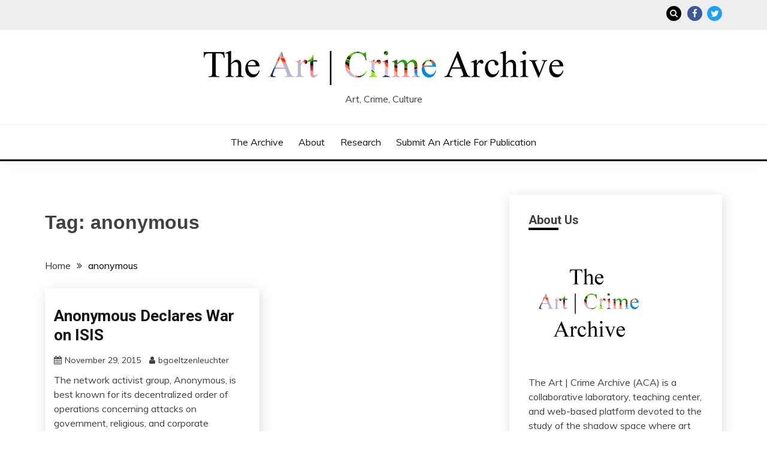

--- FILE ---
content_type: text/html; charset=UTF-8
request_url: https://artcrimearchive.net/tag/anonymous/
body_size: 14992
content:
<!doctype html>
<html lang="en-US">
<head>
	<meta charset="UTF-8">
	<meta name="viewport" content="width=device-width, initial-scale=1">
	<link rel="profile" href="https://gmpg.org/xfn/11">

	
<!-- Author Meta Tags by Molongui Authorship, visit: https://wordpress.org/plugins/molongui-authorship/ -->
<!-- /Molongui Authorship -->

<meta name='robots' content='index, follow, max-image-preview:large, max-snippet:-1, max-video-preview:-1' />
<meta name="robots" content="index,follow" />
<link rel="canonical" href="https://artcrimearchive.net/tag/anonymous/" />
<meta property="og:locale" content="en_US" />
<meta property="og:type" content="object" />
<meta property="og:title" content="anonymous," />
<meta property="og:url" content="https://artcrimearchive.net/tag/anonymous/" />
<meta property="og:site_name" name="copyright" content="" />

	<!-- This site is optimized with the Yoast SEO plugin v26.5 - https://yoast.com/wordpress/plugins/seo/ -->
	<title>anonymous |</title>
	<link rel="canonical" href="https://artcrimearchive.net/tag/anonymous/" />
	<meta property="og:locale" content="en_US" />
	<meta property="og:type" content="article" />
	<meta property="og:title" content="anonymous Archives -" />
	<meta property="og:url" content="https://artcrimearchive.net/tag/anonymous/" />
	<meta name="twitter:card" content="summary_large_image" />
	<script type="application/ld+json" class="yoast-schema-graph">{"@context":"https://schema.org","@graph":[{"@type":"CollectionPage","@id":"https://artcrimearchive.net/tag/anonymous/","url":"https://artcrimearchive.net/tag/anonymous/","name":"anonymous Archives -","isPartOf":{"@id":"https://artcrimearchive.net/#website"},"primaryImageOfPage":{"@id":"https://artcrimearchive.net/tag/anonymous/#primaryimage"},"image":{"@id":"https://artcrimearchive.net/tag/anonymous/#primaryimage"},"thumbnailUrl":"","breadcrumb":{"@id":"https://artcrimearchive.net/tag/anonymous/#breadcrumb"},"inLanguage":"en-US"},{"@type":"ImageObject","inLanguage":"en-US","@id":"https://artcrimearchive.net/tag/anonymous/#primaryimage","url":"","contentUrl":""},{"@type":"BreadcrumbList","@id":"https://artcrimearchive.net/tag/anonymous/#breadcrumb","itemListElement":[{"@type":"ListItem","position":1,"name":"Home","item":"https://artcrimearchive.net/"},{"@type":"ListItem","position":2,"name":"anonymous"}]},{"@type":"WebSite","@id":"https://artcrimearchive.net/#website","url":"https://artcrimearchive.net/","name":"","description":"Art, Crime, Culture","potentialAction":[{"@type":"SearchAction","target":{"@type":"EntryPoint","urlTemplate":"https://artcrimearchive.net/?s={search_term_string}"},"query-input":{"@type":"PropertyValueSpecification","valueRequired":true,"valueName":"search_term_string"}}],"inLanguage":"en-US"}]}</script>
	<!-- / Yoast SEO plugin. -->


<link rel='dns-prefetch' href='//stats.wp.com' />
<link rel='dns-prefetch' href='//fonts.googleapis.com' />
<link rel="alternate" type="application/rss+xml" title=" &raquo; Feed" href="https://artcrimearchive.net/feed/" />
<link rel="alternate" type="application/rss+xml" title=" &raquo; Comments Feed" href="https://artcrimearchive.net/comments/feed/" />
<link rel="alternate" type="application/rss+xml" title=" &raquo; anonymous Tag Feed" href="https://artcrimearchive.net/tag/anonymous/feed/" />
<style id='wp-img-auto-sizes-contain-inline-css'>
img:is([sizes=auto i],[sizes^="auto," i]){contain-intrinsic-size:3000px 1500px}
/*# sourceURL=wp-img-auto-sizes-contain-inline-css */
</style>
<style id='wp-emoji-styles-inline-css'>

	img.wp-smiley, img.emoji {
		display: inline !important;
		border: none !important;
		box-shadow: none !important;
		height: 1em !important;
		width: 1em !important;
		margin: 0 0.07em !important;
		vertical-align: -0.1em !important;
		background: none !important;
		padding: 0 !important;
	}
/*# sourceURL=wp-emoji-styles-inline-css */
</style>
<style id='wp-block-library-inline-css'>
:root{--wp-block-synced-color:#7a00df;--wp-block-synced-color--rgb:122,0,223;--wp-bound-block-color:var(--wp-block-synced-color);--wp-editor-canvas-background:#ddd;--wp-admin-theme-color:#007cba;--wp-admin-theme-color--rgb:0,124,186;--wp-admin-theme-color-darker-10:#006ba1;--wp-admin-theme-color-darker-10--rgb:0,107,160.5;--wp-admin-theme-color-darker-20:#005a87;--wp-admin-theme-color-darker-20--rgb:0,90,135;--wp-admin-border-width-focus:2px}@media (min-resolution:192dpi){:root{--wp-admin-border-width-focus:1.5px}}.wp-element-button{cursor:pointer}:root .has-very-light-gray-background-color{background-color:#eee}:root .has-very-dark-gray-background-color{background-color:#313131}:root .has-very-light-gray-color{color:#eee}:root .has-very-dark-gray-color{color:#313131}:root .has-vivid-green-cyan-to-vivid-cyan-blue-gradient-background{background:linear-gradient(135deg,#00d084,#0693e3)}:root .has-purple-crush-gradient-background{background:linear-gradient(135deg,#34e2e4,#4721fb 50%,#ab1dfe)}:root .has-hazy-dawn-gradient-background{background:linear-gradient(135deg,#faaca8,#dad0ec)}:root .has-subdued-olive-gradient-background{background:linear-gradient(135deg,#fafae1,#67a671)}:root .has-atomic-cream-gradient-background{background:linear-gradient(135deg,#fdd79a,#004a59)}:root .has-nightshade-gradient-background{background:linear-gradient(135deg,#330968,#31cdcf)}:root .has-midnight-gradient-background{background:linear-gradient(135deg,#020381,#2874fc)}:root{--wp--preset--font-size--normal:16px;--wp--preset--font-size--huge:42px}.has-regular-font-size{font-size:1em}.has-larger-font-size{font-size:2.625em}.has-normal-font-size{font-size:var(--wp--preset--font-size--normal)}.has-huge-font-size{font-size:var(--wp--preset--font-size--huge)}.has-text-align-center{text-align:center}.has-text-align-left{text-align:left}.has-text-align-right{text-align:right}.has-fit-text{white-space:nowrap!important}#end-resizable-editor-section{display:none}.aligncenter{clear:both}.items-justified-left{justify-content:flex-start}.items-justified-center{justify-content:center}.items-justified-right{justify-content:flex-end}.items-justified-space-between{justify-content:space-between}.screen-reader-text{border:0;clip-path:inset(50%);height:1px;margin:-1px;overflow:hidden;padding:0;position:absolute;width:1px;word-wrap:normal!important}.screen-reader-text:focus{background-color:#ddd;clip-path:none;color:#444;display:block;font-size:1em;height:auto;left:5px;line-height:normal;padding:15px 23px 14px;text-decoration:none;top:5px;width:auto;z-index:100000}html :where(.has-border-color){border-style:solid}html :where([style*=border-top-color]){border-top-style:solid}html :where([style*=border-right-color]){border-right-style:solid}html :where([style*=border-bottom-color]){border-bottom-style:solid}html :where([style*=border-left-color]){border-left-style:solid}html :where([style*=border-width]){border-style:solid}html :where([style*=border-top-width]){border-top-style:solid}html :where([style*=border-right-width]){border-right-style:solid}html :where([style*=border-bottom-width]){border-bottom-style:solid}html :where([style*=border-left-width]){border-left-style:solid}html :where(img[class*=wp-image-]){height:auto;max-width:100%}:where(figure){margin:0 0 1em}html :where(.is-position-sticky){--wp-admin--admin-bar--position-offset:var(--wp-admin--admin-bar--height,0px)}@media screen and (max-width:600px){html :where(.is-position-sticky){--wp-admin--admin-bar--position-offset:0px}}

/*# sourceURL=wp-block-library-inline-css */
</style><style id='global-styles-inline-css'>
:root{--wp--preset--aspect-ratio--square: 1;--wp--preset--aspect-ratio--4-3: 4/3;--wp--preset--aspect-ratio--3-4: 3/4;--wp--preset--aspect-ratio--3-2: 3/2;--wp--preset--aspect-ratio--2-3: 2/3;--wp--preset--aspect-ratio--16-9: 16/9;--wp--preset--aspect-ratio--9-16: 9/16;--wp--preset--color--black: #000000;--wp--preset--color--cyan-bluish-gray: #abb8c3;--wp--preset--color--white: #ffffff;--wp--preset--color--pale-pink: #f78da7;--wp--preset--color--vivid-red: #cf2e2e;--wp--preset--color--luminous-vivid-orange: #ff6900;--wp--preset--color--luminous-vivid-amber: #fcb900;--wp--preset--color--light-green-cyan: #7bdcb5;--wp--preset--color--vivid-green-cyan: #00d084;--wp--preset--color--pale-cyan-blue: #8ed1fc;--wp--preset--color--vivid-cyan-blue: #0693e3;--wp--preset--color--vivid-purple: #9b51e0;--wp--preset--gradient--vivid-cyan-blue-to-vivid-purple: linear-gradient(135deg,rgb(6,147,227) 0%,rgb(155,81,224) 100%);--wp--preset--gradient--light-green-cyan-to-vivid-green-cyan: linear-gradient(135deg,rgb(122,220,180) 0%,rgb(0,208,130) 100%);--wp--preset--gradient--luminous-vivid-amber-to-luminous-vivid-orange: linear-gradient(135deg,rgb(252,185,0) 0%,rgb(255,105,0) 100%);--wp--preset--gradient--luminous-vivid-orange-to-vivid-red: linear-gradient(135deg,rgb(255,105,0) 0%,rgb(207,46,46) 100%);--wp--preset--gradient--very-light-gray-to-cyan-bluish-gray: linear-gradient(135deg,rgb(238,238,238) 0%,rgb(169,184,195) 100%);--wp--preset--gradient--cool-to-warm-spectrum: linear-gradient(135deg,rgb(74,234,220) 0%,rgb(151,120,209) 20%,rgb(207,42,186) 40%,rgb(238,44,130) 60%,rgb(251,105,98) 80%,rgb(254,248,76) 100%);--wp--preset--gradient--blush-light-purple: linear-gradient(135deg,rgb(255,206,236) 0%,rgb(152,150,240) 100%);--wp--preset--gradient--blush-bordeaux: linear-gradient(135deg,rgb(254,205,165) 0%,rgb(254,45,45) 50%,rgb(107,0,62) 100%);--wp--preset--gradient--luminous-dusk: linear-gradient(135deg,rgb(255,203,112) 0%,rgb(199,81,192) 50%,rgb(65,88,208) 100%);--wp--preset--gradient--pale-ocean: linear-gradient(135deg,rgb(255,245,203) 0%,rgb(182,227,212) 50%,rgb(51,167,181) 100%);--wp--preset--gradient--electric-grass: linear-gradient(135deg,rgb(202,248,128) 0%,rgb(113,206,126) 100%);--wp--preset--gradient--midnight: linear-gradient(135deg,rgb(2,3,129) 0%,rgb(40,116,252) 100%);--wp--preset--font-size--small: 16px;--wp--preset--font-size--medium: 20px;--wp--preset--font-size--large: 25px;--wp--preset--font-size--x-large: 42px;--wp--preset--font-size--larger: 35px;--wp--preset--spacing--20: 0.44rem;--wp--preset--spacing--30: 0.67rem;--wp--preset--spacing--40: 1rem;--wp--preset--spacing--50: 1.5rem;--wp--preset--spacing--60: 2.25rem;--wp--preset--spacing--70: 3.38rem;--wp--preset--spacing--80: 5.06rem;--wp--preset--shadow--natural: 6px 6px 9px rgba(0, 0, 0, 0.2);--wp--preset--shadow--deep: 12px 12px 50px rgba(0, 0, 0, 0.4);--wp--preset--shadow--sharp: 6px 6px 0px rgba(0, 0, 0, 0.2);--wp--preset--shadow--outlined: 6px 6px 0px -3px rgb(255, 255, 255), 6px 6px rgb(0, 0, 0);--wp--preset--shadow--crisp: 6px 6px 0px rgb(0, 0, 0);}:where(.is-layout-flex){gap: 0.5em;}:where(.is-layout-grid){gap: 0.5em;}body .is-layout-flex{display: flex;}.is-layout-flex{flex-wrap: wrap;align-items: center;}.is-layout-flex > :is(*, div){margin: 0;}body .is-layout-grid{display: grid;}.is-layout-grid > :is(*, div){margin: 0;}:where(.wp-block-columns.is-layout-flex){gap: 2em;}:where(.wp-block-columns.is-layout-grid){gap: 2em;}:where(.wp-block-post-template.is-layout-flex){gap: 1.25em;}:where(.wp-block-post-template.is-layout-grid){gap: 1.25em;}.has-black-color{color: var(--wp--preset--color--black) !important;}.has-cyan-bluish-gray-color{color: var(--wp--preset--color--cyan-bluish-gray) !important;}.has-white-color{color: var(--wp--preset--color--white) !important;}.has-pale-pink-color{color: var(--wp--preset--color--pale-pink) !important;}.has-vivid-red-color{color: var(--wp--preset--color--vivid-red) !important;}.has-luminous-vivid-orange-color{color: var(--wp--preset--color--luminous-vivid-orange) !important;}.has-luminous-vivid-amber-color{color: var(--wp--preset--color--luminous-vivid-amber) !important;}.has-light-green-cyan-color{color: var(--wp--preset--color--light-green-cyan) !important;}.has-vivid-green-cyan-color{color: var(--wp--preset--color--vivid-green-cyan) !important;}.has-pale-cyan-blue-color{color: var(--wp--preset--color--pale-cyan-blue) !important;}.has-vivid-cyan-blue-color{color: var(--wp--preset--color--vivid-cyan-blue) !important;}.has-vivid-purple-color{color: var(--wp--preset--color--vivid-purple) !important;}.has-black-background-color{background-color: var(--wp--preset--color--black) !important;}.has-cyan-bluish-gray-background-color{background-color: var(--wp--preset--color--cyan-bluish-gray) !important;}.has-white-background-color{background-color: var(--wp--preset--color--white) !important;}.has-pale-pink-background-color{background-color: var(--wp--preset--color--pale-pink) !important;}.has-vivid-red-background-color{background-color: var(--wp--preset--color--vivid-red) !important;}.has-luminous-vivid-orange-background-color{background-color: var(--wp--preset--color--luminous-vivid-orange) !important;}.has-luminous-vivid-amber-background-color{background-color: var(--wp--preset--color--luminous-vivid-amber) !important;}.has-light-green-cyan-background-color{background-color: var(--wp--preset--color--light-green-cyan) !important;}.has-vivid-green-cyan-background-color{background-color: var(--wp--preset--color--vivid-green-cyan) !important;}.has-pale-cyan-blue-background-color{background-color: var(--wp--preset--color--pale-cyan-blue) !important;}.has-vivid-cyan-blue-background-color{background-color: var(--wp--preset--color--vivid-cyan-blue) !important;}.has-vivid-purple-background-color{background-color: var(--wp--preset--color--vivid-purple) !important;}.has-black-border-color{border-color: var(--wp--preset--color--black) !important;}.has-cyan-bluish-gray-border-color{border-color: var(--wp--preset--color--cyan-bluish-gray) !important;}.has-white-border-color{border-color: var(--wp--preset--color--white) !important;}.has-pale-pink-border-color{border-color: var(--wp--preset--color--pale-pink) !important;}.has-vivid-red-border-color{border-color: var(--wp--preset--color--vivid-red) !important;}.has-luminous-vivid-orange-border-color{border-color: var(--wp--preset--color--luminous-vivid-orange) !important;}.has-luminous-vivid-amber-border-color{border-color: var(--wp--preset--color--luminous-vivid-amber) !important;}.has-light-green-cyan-border-color{border-color: var(--wp--preset--color--light-green-cyan) !important;}.has-vivid-green-cyan-border-color{border-color: var(--wp--preset--color--vivid-green-cyan) !important;}.has-pale-cyan-blue-border-color{border-color: var(--wp--preset--color--pale-cyan-blue) !important;}.has-vivid-cyan-blue-border-color{border-color: var(--wp--preset--color--vivid-cyan-blue) !important;}.has-vivid-purple-border-color{border-color: var(--wp--preset--color--vivid-purple) !important;}.has-vivid-cyan-blue-to-vivid-purple-gradient-background{background: var(--wp--preset--gradient--vivid-cyan-blue-to-vivid-purple) !important;}.has-light-green-cyan-to-vivid-green-cyan-gradient-background{background: var(--wp--preset--gradient--light-green-cyan-to-vivid-green-cyan) !important;}.has-luminous-vivid-amber-to-luminous-vivid-orange-gradient-background{background: var(--wp--preset--gradient--luminous-vivid-amber-to-luminous-vivid-orange) !important;}.has-luminous-vivid-orange-to-vivid-red-gradient-background{background: var(--wp--preset--gradient--luminous-vivid-orange-to-vivid-red) !important;}.has-very-light-gray-to-cyan-bluish-gray-gradient-background{background: var(--wp--preset--gradient--very-light-gray-to-cyan-bluish-gray) !important;}.has-cool-to-warm-spectrum-gradient-background{background: var(--wp--preset--gradient--cool-to-warm-spectrum) !important;}.has-blush-light-purple-gradient-background{background: var(--wp--preset--gradient--blush-light-purple) !important;}.has-blush-bordeaux-gradient-background{background: var(--wp--preset--gradient--blush-bordeaux) !important;}.has-luminous-dusk-gradient-background{background: var(--wp--preset--gradient--luminous-dusk) !important;}.has-pale-ocean-gradient-background{background: var(--wp--preset--gradient--pale-ocean) !important;}.has-electric-grass-gradient-background{background: var(--wp--preset--gradient--electric-grass) !important;}.has-midnight-gradient-background{background: var(--wp--preset--gradient--midnight) !important;}.has-small-font-size{font-size: var(--wp--preset--font-size--small) !important;}.has-medium-font-size{font-size: var(--wp--preset--font-size--medium) !important;}.has-large-font-size{font-size: var(--wp--preset--font-size--large) !important;}.has-x-large-font-size{font-size: var(--wp--preset--font-size--x-large) !important;}
/*# sourceURL=global-styles-inline-css */
</style>

<style id='classic-theme-styles-inline-css'>
/*! This file is auto-generated */
.wp-block-button__link{color:#fff;background-color:#32373c;border-radius:9999px;box-shadow:none;text-decoration:none;padding:calc(.667em + 2px) calc(1.333em + 2px);font-size:1.125em}.wp-block-file__button{background:#32373c;color:#fff;text-decoration:none}
/*# sourceURL=/wp-includes/css/classic-themes.min.css */
</style>
<link rel='stylesheet' id='wc-gallery-style-css' href='https://artcrimearchive.net/wp-content/plugins/boldgrid-gallery/includes/css/style.css?ver=1.55' media='all' />
<link rel='stylesheet' id='wc-gallery-popup-style-css' href='https://artcrimearchive.net/wp-content/plugins/boldgrid-gallery/includes/css/magnific-popup.css?ver=1.1.0' media='all' />
<link rel='stylesheet' id='wc-gallery-flexslider-style-css' href='https://artcrimearchive.net/wp-content/plugins/boldgrid-gallery/includes/vendors/flexslider/flexslider.css?ver=2.6.1' media='all' />
<link rel='stylesheet' id='wc-gallery-owlcarousel-style-css' href='https://artcrimearchive.net/wp-content/plugins/boldgrid-gallery/includes/vendors/owlcarousel/assets/owl.carousel.css?ver=2.1.4' media='all' />
<link rel='stylesheet' id='wc-gallery-owlcarousel-theme-style-css' href='https://artcrimearchive.net/wp-content/plugins/boldgrid-gallery/includes/vendors/owlcarousel/assets/owl.theme.default.css?ver=2.1.4' media='all' />
<link rel='stylesheet' id='wordpress-file-upload-style-css' href='https://artcrimearchive.net/wp-content/plugins/wp-file-upload/css/wordpress_file_upload_style.css?ver=6.9' media='all' />
<link rel='stylesheet' id='wordpress-file-upload-style-safe-css' href='https://artcrimearchive.net/wp-content/plugins/wp-file-upload/css/wordpress_file_upload_style_safe.css?ver=6.9' media='all' />
<link rel='stylesheet' id='wordpress-file-upload-adminbar-style-css' href='https://artcrimearchive.net/wp-content/plugins/wp-file-upload/css/wordpress_file_upload_adminbarstyle.css?ver=6.9' media='all' />
<link rel='stylesheet' id='jquery-ui-css-css' href='https://artcrimearchive.net/wp-content/plugins/wp-file-upload/vendor/jquery/jquery-ui.min.css?ver=6.9' media='all' />
<link rel='stylesheet' id='jquery-ui-timepicker-addon-css-css' href='https://artcrimearchive.net/wp-content/plugins/wp-file-upload/vendor/jquery/jquery-ui-timepicker-addon.min.css?ver=6.9' media='all' />
<link rel='stylesheet' id='Muli:400,300italic,300-css' href='//fonts.googleapis.com/css?family=Muli%3A400%2C300italic%2C300&#038;ver=6.9' media='all' />
<link rel='stylesheet' id='Roboto:400,500,300,700,400italic-css' href='//fonts.googleapis.com/css?family=Roboto%3A400%2C500%2C300%2C700%2C400italic&#038;ver=6.9' media='all' />
<link rel='stylesheet' id='Oswald:400,300,700-css' href='//fonts.googleapis.com/css?family=Oswald%3A400%2C300%2C700&#038;ver=6.9' media='all' />
<link rel='stylesheet' id='font-awesome-css' href='https://artcrimearchive.net/wp-content/plugins/post-and-page-builder/assets/css/font-awesome.min.css?ver=4.7' media='all' />
<link rel='stylesheet' id='slick-css' href='https://artcrimearchive.net/wp-content/themes/fairy-premium/candidthemes/assets/framework/slick/slick.css?ver=1.0.0' media='all' />
<link rel='stylesheet' id='slick-theme-css' href='https://artcrimearchive.net/wp-content/themes/fairy-premium/candidthemes/assets/framework/slick/slick-theme.css?ver=1.0.0' media='all' />
<link rel='stylesheet' id='fairy-style-css' href='https://artcrimearchive.net/wp-content/themes/fairy-premium/style.css?ver=1.0.0' media='all' />
<style id='fairy-style-inline-css'>
.primary-color, p a, h1 a, h2 a, h3 a, h4 a, h5 a, .author-title a, figure a, table a, span a, strong a, li a, h1 a, .btn-primary-border, .main-navigation #primary-menu > li > a:hover, .widget-area .widget a:hover, .widget-area .widget a:focus, .card-bg-image .card_body a:hover, .main-navigation #primary-menu > li.focus > a, .category-label-group a:hover, .card_title a:hover, .card-blog-post .entry-meta a:hover, .site-title a:visited, .post-navigation .nav-links > * a:hover, .post-navigation .nav-links > * a:focus, .wp-block-button.is-style-outline .wp-block-button__link, .error-404-title, .ct-dark-mode a:hover, .ct-dark-mode .widget ul li a:hover, .ct-dark-mode .widget-area .widget ul li a:hover, .ct-dark-mode .post-navigation .nav-links > * a, .ct-dark-mode .author-wrapper .author-title a, .ct-dark-mode .wp-calendar-nav a, .site-footer a:hover, .top-header-toggle-btn, .woocommerce ul.products li.product .woocommerce-loop-category__title:hover, .woocommerce ul.products li.product .woocommerce-loop-product__title:hover, .woocommerce ul.products li.product h3:hover, .entry-content dl a, .entry-content table a, .entry-content ul a, .breadcrumb-trail .trial-items a:hover, .breadcrumbs ul a:hover, .breadcrumb-trail .trial-items .trial-end a, .breadcrumbs ul li:last-child a, .comment-list .comment .comment-body a, .comment-list .comment .comment-body .comment-metadata a.comment-edit-link { color: #000000; }.primary-bg, .btn-primary, .main-navigation ul ul a, #secondary .widget .widget-title:after, #primary .widget .widget-title:after,.fairy-before-footer-widgets .widget .widget-title:after,.fairy-after-slider-widgets .widget .widget-title:after, .search-form .search-submit, .category-label-group a:after, .posts-navigation .nav-links a, .category-label-group.bg-label a, .wp-block-button__link, .wp-block-button.is-style-outline .wp-block-button__link:hover, button, input[type="button"], input[type="reset"], input[type="submit"], .pagination .page-numbers.current, .pagination .page-numbers:hover, table #today, .tagcloud .tag-cloud-link:hover, .footer-go-to-top,  .fairy-menu-social a.website, #masthead #primary-menu.off_canva_nav > .close-nav, .woocommerce ul.products li.product .button,
.woocommerce #respond input#submit.alt, .woocommerce a.button.alt, .woocommerce button.button.alt, .woocommerce input.button.alt,
.woocommerce #respond input#submit.alt.disabled, .woocommerce #respond input#submit.alt.disabled:hover, .woocommerce #respond input#submit.alt:disabled, .woocommerce #respond input#submit.alt:disabled:hover, .woocommerce #respond input#submit.alt:disabled[disabled], .woocommerce #respond input#submit.alt:disabled[disabled]:hover, .woocommerce a.button.alt.disabled, .woocommerce a.button.alt.disabled:hover, .woocommerce a.button.alt:disabled, .woocommerce a.button.alt:disabled:hover, .woocommerce a.button.alt:disabled[disabled], .woocommerce a.button.alt:disabled[disabled]:hover, .woocommerce button.button.alt.disabled, .woocommerce button.button.alt.disabled:hover, .woocommerce button.button.alt:disabled, .woocommerce button.button.alt:disabled:hover, .woocommerce button.button.alt:disabled[disabled], .woocommerce button.button.alt:disabled[disabled]:hover, .woocommerce input.button.alt.disabled, .woocommerce input.button.alt.disabled:hover, .woocommerce input.button.alt:disabled, .woocommerce input.button.alt:disabled:hover, .woocommerce input.button.alt:disabled[disabled], .woocommerce input.button.alt:disabled[disabled]:hover, .woocommerce .widget_price_filter .ui-slider .ui-slider-range, .woocommerce .widget_price_filter .ui-slider .ui-slider-handle { background-color: #000000; }.primary-border, .btn-primary-border, .site-header-v2,.wp-block-button.is-style-outline .wp-block-button__link, .site-header-bottom { border-color: #000000; }a:focus, button.slick-arrow:focus, input[type=text]:focus, input[type=email]:focus, input[type=password]:focus, input[type=search]:focus, input[type=file]:focus, input[type=number]:focus, input[type=datetime]:focus, input[type=url]:focus, select:focus, textarea:focus { outline-color: #000000; }.entry-content a { text-decoration-color: #000000; }.post-thumbnail a:focus img, .card_media a:focus img, article.sticky .card-blog-post { border-color: #000000; }.site-title, .site-title a, h1.site-title a, p.site-title a,  .site-title a:visited { color: #000000; }.site-description { color: #404040; }body { font-family: 'Muli'; }.widget-title, , .related-post .card_title  { font-family: 'Roboto'; }.card-blog-post .card_title, .search .card-blog-post .entry-title { font-family: 'Roboto'; }.main-navigation a { font-family: 'Muli'; }.entry-content h1 { font-family: 'Roboto'; }.entry-content h2, .related-post .post-title { font-family: 'Roboto'; }.entry-content h3 { font-family: 'Roboto'; }.entry-content h4, .author-title { font-family: 'Roboto'; }.entry-content h5 { font-family: 'Roboto'; }.entry-content h6 { font-family: 'Roboto'; }.site-title, .site-title a, .site-title h1 { font-family: 'Oswald'; }body { font-size: 16px; }.widget .widget-title, .related-post .card_title { font-family : 'Roboto'; }.widget .widget-title, .related-post .card_title   { font-size : 20px; }.card-blog-post .card_title, .search .card-blog-post .entry-title { font-family : 'Roboto'; }.widget .hero_slick-slider .card .card_title, .card-blog-post .card_title, .search .card-blog-post .entry-title  { font-size : 26px; }.entry-content h1 { font-size : 36px; }.entry-content h2, .related-post .post-title  { font-size : 32px; }.entry-content h3  { font-size : 26px; }.entry-content h4, .author-title  { font-size : 22px; }.entry-content h5  { font-size : 18px; }.entry-content h6  { font-size : 14px; }.site-title, .site-title a, .site-title h1  { font-size : 54px; }#primary-menu a  { font-size : 16px; }.entry-content h1  { line-height : 1.5; }.entry-content h2, .related-post .post-title  { line-height : 1.5; }.entry-content h3  { line-height : 1.5; }.entry-content h4, .author-title  { line-height : 1.5; }.entry-content h5  { line-height : 1.5; }.entry-content h6  { line-height : 1.5; }.site-title a, .site-title h1 { line-height : 1; }.site-title, .site-title h1, .site-title a  { letter-spacing : 4px; }body, button, input, select, optgroup, textarea, p { line-height : 1.5; }#primary-menu li a { line-height : 1.7; }.widget .widget-title, .related-post .card_title { line-height : 1; }.card-blog-post .card_title, .search .card-blog-post .entry-title { line-height : 1.25; }.site-header-v2, .site-header-bottom { border-color : #000000; }.main-navigation #primary-menu > li > a:hover { color : #a32d25; } body .btn-primary, .btn.btn-primary  { background-color : #747373; } body .btn-primary:hover, .btn.btn-primary:hover  { background-color : #979696; border-color : #979696;  } body .btn-primary, .btn.btn-primary  { color : #ffffff; }.ajax-pagination .show-more, .posts-navigation .nav-links a, .pagination .page-numbers { background-color : #3c434a; }.ajax-pagination .show-more:hover, .posts-navigation .nav-links a:hover, .pagination .page-numbers.current, .pagination .page-numbers:hover { background-color : #747373; }.widget-area .widget a:hover { color : #979696; }
                    .card-bg-image:after{
                    background-image: linear-gradient(45deg, rgba(255, 126, 0, 0.5), rgba(0, 0, 0, 0.5));
                    }
                    
                    .card-bg-image.card-promo .card_media a:after{
                    background-image: linear-gradient(45deg, rgba(255, 126, 0, 0.5), rgba(0, 0, 0, 0.5));
                    }
                    
                    .ct-boxed #page{ max-width : 1200px;
                    }
                    body.ct-boxed #page{ background-color : #fff; }
/*# sourceURL=fairy-style-inline-css */
</style>
<link rel='stylesheet' id='boldgrid-components-css' href='https://artcrimearchive.net/wp-content/plugins/post-and-page-builder/assets/css/components.min.css?ver=2.16.5' media='all' />
<link rel='stylesheet' id='boldgrid-fe-css' href='https://artcrimearchive.net/wp-content/plugins/post-and-page-builder/assets/css/editor-fe.min.css?ver=1.27.9' media='all' />
<link rel='stylesheet' id='boldgrid-custom-styles-css' href='https://artcrimearchive.net/wp-content/plugins/post-and-page-builder/assets/css/custom-styles.css?ver=6.9' media='all' />
<link rel='stylesheet' id='bgpbpp-public-css' href='https://artcrimearchive.net/wp-content/plugins/post-and-page-builder-premium/dist/application.min.css?ver=1.0.4' media='all' />
<script src="https://artcrimearchive.net/wp-includes/js/jquery/jquery.min.js?ver=3.7.1" id="jquery-core-js"></script>
<script src="https://artcrimearchive.net/wp-includes/js/jquery/jquery-migrate.min.js?ver=3.4.1" id="jquery-migrate-js"></script>
<script src="https://artcrimearchive.net/wp-content/plugins/wp-file-upload/js/wordpress_file_upload_functions.js?ver=6.9" id="wordpress_file_upload_script-js"></script>
<script src="https://artcrimearchive.net/wp-includes/js/jquery/ui/core.min.js?ver=1.13.3" id="jquery-ui-core-js"></script>
<script src="https://artcrimearchive.net/wp-includes/js/jquery/ui/datepicker.min.js?ver=1.13.3" id="jquery-ui-datepicker-js"></script>
<script id="jquery-ui-datepicker-js-after">
jQuery(function(jQuery){jQuery.datepicker.setDefaults({"closeText":"Close","currentText":"Today","monthNames":["January","February","March","April","May","June","July","August","September","October","November","December"],"monthNamesShort":["Jan","Feb","Mar","Apr","May","Jun","Jul","Aug","Sep","Oct","Nov","Dec"],"nextText":"Next","prevText":"Previous","dayNames":["Sunday","Monday","Tuesday","Wednesday","Thursday","Friday","Saturday"],"dayNamesShort":["Sun","Mon","Tue","Wed","Thu","Fri","Sat"],"dayNamesMin":["S","M","T","W","T","F","S"],"dateFormat":"MM d, yy","firstDay":1,"isRTL":false});});
//# sourceURL=jquery-ui-datepicker-js-after
</script>
<script src="https://artcrimearchive.net/wp-content/plugins/wp-file-upload/vendor/jquery/jquery-ui-timepicker-addon.min.js?ver=6.9" id="jquery-ui-timepicker-addon-js-js"></script>
<link rel="https://api.w.org/" href="https://artcrimearchive.net/wp-json/" /><link rel="alternate" title="JSON" type="application/json" href="https://artcrimearchive.net/wp-json/wp/v2/tags/44" /><link rel="EditURI" type="application/rsd+xml" title="RSD" href="https://artcrimearchive.net/xmlrpc.php?rsd" />
<meta name="generator" content="WordPress 6.9" />
	<style>img#wpstats{display:none}</style>
		            <style>
                .molongui-disabled-link
                {
                    border-bottom: none !important;
                    text-decoration: none !important;
                    color: inherit !important;
                    cursor: inherit !important;
                }
                .molongui-disabled-link:hover,
                .molongui-disabled-link:hover span
                {
                    border-bottom: none !important;
                    text-decoration: none !important;
                    color: inherit !important;
                    cursor: inherit !important;
                }
            </style>
            <style>.recentcomments a{display:inline !important;padding:0 !important;margin:0 !important;}</style><style id="custom-background-css">
body.custom-background { background-color: #ffffff; }
</style>
	<link rel="icon" href="https://artcrimearchive.net/wp-content/uploads/2021/03/cropped-Twitter_ACA-32x32.jpg" sizes="32x32" />
<link rel="icon" href="https://artcrimearchive.net/wp-content/uploads/2021/03/cropped-Twitter_ACA-192x192.jpg" sizes="192x192" />
<link rel="apple-touch-icon" href="https://artcrimearchive.net/wp-content/uploads/2021/03/cropped-Twitter_ACA-180x180.jpg" />
<meta name="msapplication-TileImage" content="https://artcrimearchive.net/wp-content/uploads/2021/03/cropped-Twitter_ACA-270x270.jpg" />
		<style id="wp-custom-css">
			p {font-size: 16px !important}
.accent-bg, .tagcloud .tag-cloud-link {background-color: #747373}
.accent-bg, .tagcloud .tag-cloud-link {color: white !important}
.accent-bg, .tagcloud .tag-cloud-link:hover {background-color: #979696 !important}
.fairy_widget_author .widget-title:after {
    margin: 3px 0px 0;
}
.fairy_widget_author .profile-wrapper .author {
	margin: 0 0 1em;}
.fairy_widget_author .fairy-menu-social {
    justify-content: left;
}
.site-footer-bottom {
    padding: 20px;
}
h2.widget-title 
element.style {
    text-align:  left;
}
.fairy_widget_author {
    text-align: left;
}
a {
    outline: 0 !important;
}

		</style>
			<!-- Global site tag (gtag.js) - Google Analytics -->
<script async src="https://www.googletagmanager.com/gtag/js?id=UA-103156732-1"></script>
<script>
  window.dataLayer = window.dataLayer || [];
  function gtag(){dataLayer.push(arguments);}
  gtag('js', new Date());

  gtag('config', 'UA-103156732-1');
</script>
</head>

<body class="archive tag tag-anonymous tag-44 custom-background wp-custom-logo wp-embed-responsive wp-theme-fairy-premium boldgrid-ppb hfeed ct-sticky-sidebar">
<div id="page" class="site">
        <a class="skip-link screen-reader-text" href="#content">Skip to content</a>
                <section class="search-section">
            <div class="container">
                <button class="close-btn"><i class="fa fa-times"></i></button>
                <form role="search" method="get" class="search-form" action="https://artcrimearchive.net/">
				<label>
					<span class="screen-reader-text">Search for:</span>
					<input type="search" class="search-field" placeholder="Search &hellip;" value="" name="s" />
				</label>
				<input type="submit" class="search-submit" value="Search" />
			</form>            </div>
        </section>
                <!-- for sticky header add [.is-sticky-header] class on header tag -->
        <header id="masthead" class="site-header site-header-v2 text-center">
                            <section class="site-header-topbar">
                    <a href="#" class="top-header-toggle-btn">
                        <i class="fa fa-chevron-down" aria-hidden="true"></i>
                    </a>
                    <div class="container">
                        <div class="row">
                            <div class="col col-sm-2-3 col-md-2-3 col-lg-2-4">
                                        <nav class="site-header-top-nav">
                    </nav>
                                    </div>
                            <div class="col col-sm-1-3 col-md-1-3 col-lg-1-4">
                                <div class="fairy-menu-social topbar-flex-grid">
                                            <button class="search-toggle"><i class="fa fa-search"></i></button>
        <ul id="menu-social" class="social-menu"><li id="menu-item-44460" class="menu-item menu-item-type-custom menu-item-object-custom menu-item-44460"><a href="https://www.facebook.com/artcrimearchive/">Facebook</a></li>
<li id="menu-item-44479" class="menu-item menu-item-type-custom menu-item-object-custom menu-item-44479"><a href="https://twitter.com/artcrimearchive?lang=en">Twitter</a></li>
</ul>                                </div>
                            </div>
                        </div>
                    </div>
                </section>
                
        <section id="site-navigation"
                 class="site-header-top header-main-bar" >
            <div class="container">
                <div class="row">
                    <div class="col-1-1">
                                <div class="site-branding">
            <a href="https://artcrimearchive.net/" class="custom-logo-link" rel="home"><img width="600" height="57" src="https://artcrimearchive.net/wp-content/uploads/2021/04/ACA5_new_transparent_SMALL.png" class="custom-logo" alt="" decoding="async" srcset="https://artcrimearchive.net/wp-content/uploads/2021/04/ACA5_new_transparent_SMALL.png 600w, https://artcrimearchive.net/wp-content/uploads/2021/04/ACA5_new_transparent_SMALL-300x29.png 300w, https://artcrimearchive.net/wp-content/uploads/2021/04/ACA5_new_transparent_SMALL-250x24.png 250w, https://artcrimearchive.net/wp-content/uploads/2021/04/ACA5_new_transparent_SMALL-550x52.png 550w" sizes="(max-width: 600px) 100vw, 600px" /></a>                <p class="site-title"><a href="https://artcrimearchive.net/"
                                         rel="home"></a></p>
                            <p class="site-description">Art, Crime, Culture</p>
                    </div><!-- .site-branding -->
        <button id="menu-toggle-button" class="menu-toggle" aria-controls="primary-menu" aria-expanded="false">
            <span class="line"></span>
            <span class="line"></span>
            <span class="line"></span>
        </button>
                            </div>
                    
                </div>
            </div>
        </section>

        <!-- add [.lef-menu] class for left align navigation menu -->
        <section class="site-header-bottom is-sticky-header ">
            <div class="container">
                        <nav class="main-navigation">
            <ul id="primary-menu" class="nav navbar-nav nav-menu justify-content-center">
                <li id="menu-item-45737" class="menu-item menu-item-type-custom menu-item-object-custom menu-item-home menu-item-45737"><a href="https://artcrimearchive.net">The Archive</a></li>
<li id="menu-item-44468" class="menu-item menu-item-type-post_type menu-item-object-page menu-item-44468"><a href="https://artcrimearchive.net/about-2/">About</a></li>
<li id="menu-item-44471" class="menu-item menu-item-type-post_type menu-item-object-page menu-item-44471"><a href="https://artcrimearchive.net/research/">Research</a></li>
<li id="menu-item-45708" class="menu-item menu-item-type-post_type menu-item-object-page menu-item-45708"><a href="https://artcrimearchive.net/submit-an-article-for-publi/">Submit an Article for Publication</a></li>
                <button class="close_nav"><i class="fa fa-times"></i></button>
            </ul>
        </nav><!-- #site-navigation -->
        
            </div>
        </section>
                </header><!-- #masthead -->
        <div id="content" class="site-content">
        
    
    <main class="site-main">
        <section class="blog-list-section archive-list-section sec-spacing">
            <div class="container">
                                <div class="row ">
                    <div id="primary" class="col-1-1 col-md-2-3">
                        <div class="page-header">
                            <h1 class="page-title">Tag: <span>anonymous</span></h1>                        </div><!-- .page-header -->
                                        <div class="fairy-breadcrumb-wrapper">
                    <div class='breadcrumbs init-animate clearfix'><div id='fairy-breadcrumbs' class='clearfix'><div role="navigation" aria-label="Breadcrumbs" class="breadcrumb-trail breadcrumbs" itemprop="breadcrumb"><ul class="trail-items" itemscope itemtype="http://schema.org/BreadcrumbList"><meta name="numberOfItems" content="2" /><meta name="itemListOrder" content="Ascending" /><li itemprop="itemListElement" itemscope itemtype="http://schema.org/ListItem" class="trail-item trail-begin"><a href="https://artcrimearchive.net/" rel="home" itemprop="item"><span itemprop="name">Home</span></a><meta itemprop="position" content="1" /></li><li itemprop="itemListElement" itemscope itemtype="http://schema.org/ListItem" class="trail-item trail-end"><a href="https://artcrimearchive.net/tag/anonymous/" itemprop="item"><span itemprop="name">anonymous</span></a><meta itemprop="position" content="2" /></li></ul></div></div></div>                </div>
                                                                <div class="fairy-content-area fairy-two-column">


                            
<article id="post-37512" class="post-37512 post type-post status-publish format-standard has-post-thumbnail hentry category-the-archive tag-anonymous tag-isis tag-operationpayback">
    <!-- 
        for full single column card layout add [.card-full-width] class 
        for reverse align for figure and card_body add [.reverse-row] class in .card-blog-post
    -->
        <div class="card card-blog-post ">
                    <figure class="card_media">
                <a href="https://artcrimearchive.net/2015/11/29/anonymous-declares-war-on-isis/">
                                    </a>
            </figure>
                    <div class="card_body">
            <!-- To have a background category link add [.bg-label] in category-label-group class -->
            <div >
            <h2 class="card_title"><a href="https://artcrimearchive.net/2015/11/29/anonymous-declares-war-on-isis/" rel="bookmark">Anonymous Declares War on ISIS</a></h2>                            <div class="entry-meta">
                    <span class="posted-on"><i class="fa fa-calendar"></i><a href="https://artcrimearchive.net/2015/11/29/anonymous-declares-war-on-isis/" rel="bookmark"><time class="entry-date published" datetime="2015-11-29T21:45:00+00:00">November 29, 2015</time><time class="updated" datetime="2021-02-14T00:02:25+00:00">February 14, 2021</time></a></span><span class="byline"> <span class="author vcard"><i class="fa fa-user"></i><a class="url fn n" href="https://artcrimearchive.net/author/artcrimearchive_saymo4/">bgoeltzenleuchter</a></span></span>                </div><!-- .entry-meta -->
                        </div>
            <div >
            <div class="entry-content">
                <p>The network activist group, Anonymous, is best known for its decentralized order of operations concerning attacks on government, religious, and corporate websites. The group is recognized as a hacktivist entity with a very loose command structure, which operates on mutual ideas rather than direction. Individuals appearing in public as Anonymous</p>
            </div>
                            <a href="https://artcrimearchive.net/2015/11/29/anonymous-declares-war-on-isis/" class="btn btn-primary">
                    Read More                </a>
                            </div>


        </div>
    </div>


    <!--<footer class="entry-footer">
			</footer>--><!-- .entry-footer -->
</article><!-- #post-37512 -->
                        </div>
                                            </div>
                                            <div id="secondary" class="col-12 col-md-1-3 col-lg-1-3">
                            
<aside class="widget-area">
	<section id="fairy-author-3" class="widget fairy_widget_author">
            <div class="fairy-author-profile">

                <h2 class="widget-title">About Us</h2>
                <div class="profile-wrapper social-menu-wrap">
                                            <figure class="author">
                            <img src="https://artcrimearchive.net/wp-content/uploads/2021/03/ACA_twitter.jpg">
                        </figure>
                        
                    <p>The Art | Crime Archive (ACA) is a collaborative laboratory, teaching center, and web-based platform devoted to the study of the shadow space where art and crime overlap. The ACA’s online platform was created in 2012 and since its inception has functioned as a participatory archive for a wide range of scholars, artists, students, and community members. The ACA welcomes submissions of media and accompanying short essays on art, crime, and culture. The ACA peer-reviews submissions and only accepts materials that significantly contribute to the broader academic and artistic discourses on creativity and actual criminal behavior. As a general rule, it does not publish submissions related to crime fiction or figurative works.</p>


                    
                                            <ul class="menu author-social-profiles fairy-menu-social">
                                                            <li>
                                    <a href="https://www.facebook.com/artcrimearchive" target="_blank"><span
                                                class="screen-reader-text">facebook</span></a>
                                </li>
                            
                                                            <li>
                                    <a href="https://twitter.com/artcrimearchive" target="_blank"><span
                                                class="screen-reader-text">twitter</span></a>
                                </li>
                            
                            
                            
                            
                            
                            
                        </ul>

                    
                </div>
                <!-- .profile-wrapper -->

            </div><!-- .author-profile -->

            </section><section id="tag_cloud-3" class="widget widget_tag_cloud"><h2 class="widget-title">Top Categories</h2><div class="tagcloud"><a href="https://artcrimearchive.net/tag/advertising/" class="tag-cloud-link tag-link-10 tag-link-position-1" style="font-size: 0.9rem;" aria-label="advertising (37 items)">advertising</a>
<a href="https://artcrimearchive.net/tag/animals/" class="tag-cloud-link tag-link-41 tag-link-position-2" style="font-size: 0.9rem;" aria-label="animals (21 items)">animals</a>
<a href="https://artcrimearchive.net/tag/art/" class="tag-cloud-link tag-link-55 tag-link-position-3" style="font-size: 0.9rem;" aria-label="art (113 items)">art</a>
<a href="https://artcrimearchive.net/tag/artist/" class="tag-cloud-link tag-link-69 tag-link-position-4" style="font-size: 0.9rem;" aria-label="artist (24 items)">artist</a>
<a href="https://artcrimearchive.net/tag/banksy/" class="tag-cloud-link tag-link-94 tag-link-position-5" style="font-size: 0.9rem;" aria-label="banksy (26 items)">banksy</a>
<a href="https://artcrimearchive.net/tag/celebrities/" class="tag-cloud-link tag-link-195 tag-link-position-6" style="font-size: 0.9rem;" aria-label="celebrities (25 items)">celebrities</a>
<a href="https://artcrimearchive.net/tag/censorship/" class="tag-cloud-link tag-link-196 tag-link-position-7" style="font-size: 0.9rem;" aria-label="censorship (59 items)">censorship</a>
<a href="https://artcrimearchive.net/tag/children/" class="tag-cloud-link tag-link-216 tag-link-position-8" style="font-size: 0.9rem;" aria-label="children (35 items)">children</a>
<a href="https://artcrimearchive.net/tag/copyright/" class="tag-cloud-link tag-link-264 tag-link-position-9" style="font-size: 0.9rem;" aria-label="copyright (40 items)">copyright</a>
<a href="https://artcrimearchive.net/tag/crime/" class="tag-cloud-link tag-link-276 tag-link-position-10" style="font-size: 0.9rem;" aria-label="crime (46 items)">crime</a>
<a href="https://artcrimearchive.net/tag/crimesploitation/" class="tag-cloud-link tag-link-281 tag-link-position-11" style="font-size: 0.9rem;" aria-label="crimesploitation (25 items)">crimesploitation</a>
<a href="https://artcrimearchive.net/tag/drugs/" class="tag-cloud-link tag-link-350 tag-link-position-12" style="font-size: 0.9rem;" aria-label="drugs (55 items)">drugs</a>
<a href="https://artcrimearchive.net/tag/exploitation/" class="tag-cloud-link tag-link-385 tag-link-position-13" style="font-size: 0.9rem;" aria-label="exploitation (30 items)">exploitation</a>
<a href="https://artcrimearchive.net/tag/fashion/" class="tag-cloud-link tag-link-394 tag-link-position-14" style="font-size: 0.9rem;" aria-label="fashion (62 items)">fashion</a>
<a href="https://artcrimearchive.net/tag/feminism/" class="tag-cloud-link tag-link-409 tag-link-position-15" style="font-size: 0.9rem;" aria-label="feminism (21 items)">feminism</a>
<a href="https://artcrimearchive.net/tag/film/" class="tag-cloud-link tag-link-415 tag-link-position-16" style="font-size: 0.9rem;" aria-label="film (46 items)">film</a>
<a href="https://artcrimearchive.net/tag/freedomofexpression/" class="tag-cloud-link tag-link-443 tag-link-position-17" style="font-size: 0.9rem;" aria-label="freedomofexpression (21 items)">freedomofexpression</a>
<a href="https://artcrimearchive.net/tag/gangs/" class="tag-cloud-link tag-link-451 tag-link-position-18" style="font-size: 0.9rem;" aria-label="gangs (30 items)">gangs</a>
<a href="https://artcrimearchive.net/tag/graffiti/" class="tag-cloud-link tag-link-477 tag-link-position-19" style="font-size: 0.9rem;" aria-label="graffiti (91 items)">graffiti</a>
<a href="https://artcrimearchive.net/tag/hollywood/" class="tag-cloud-link tag-link-511 tag-link-position-20" style="font-size: 0.9rem;" aria-label="hollywood (46 items)">hollywood</a>
<a href="https://artcrimearchive.net/tag/media/" class="tag-cloud-link tag-link-714 tag-link-position-21" style="font-size: 0.9rem;" aria-label="media (32 items)">media</a>
<a href="https://artcrimearchive.net/tag/movies/" class="tag-cloud-link tag-link-758 tag-link-position-22" style="font-size: 0.9rem;" aria-label="movies (31 items)">movies</a>
<a href="https://artcrimearchive.net/tag/murder/" class="tag-cloud-link tag-link-762 tag-link-position-23" style="font-size: 0.9rem;" aria-label="murder (47 items)">murder</a>
<a href="https://artcrimearchive.net/tag/museum/" class="tag-cloud-link tag-link-766 tag-link-position-24" style="font-size: 0.9rem;" aria-label="museum (38 items)">museum</a>
<a href="https://artcrimearchive.net/tag/music/" class="tag-cloud-link tag-link-767 tag-link-position-25" style="font-size: 0.9rem;" aria-label="music (67 items)">music</a>
<a href="https://artcrimearchive.net/tag/nudity/" class="tag-cloud-link tag-link-793 tag-link-position-26" style="font-size: 0.9rem;" aria-label="nudity (21 items)">nudity</a>
<a href="https://artcrimearchive.net/tag/painting/" class="tag-cloud-link tag-link-815 tag-link-position-27" style="font-size: 0.9rem;" aria-label="painting (42 items)">painting</a>
<a href="https://artcrimearchive.net/tag/performanceart/" class="tag-cloud-link tag-link-827 tag-link-position-28" style="font-size: 0.9rem;" aria-label="performanceart (28 items)">performanceart</a>
<a href="https://artcrimearchive.net/tag/photography/" class="tag-cloud-link tag-link-839 tag-link-position-29" style="font-size: 0.9rem;" aria-label="photography (34 items)">photography</a>
<a href="https://artcrimearchive.net/tag/politics/" class="tag-cloud-link tag-link-863 tag-link-position-30" style="font-size: 0.9rem;" aria-label="politics (38 items)">politics</a>
<a href="https://artcrimearchive.net/tag/prison/" class="tag-cloud-link tag-link-877 tag-link-position-31" style="font-size: 0.9rem;" aria-label="prison (28 items)">prison</a>
<a href="https://artcrimearchive.net/tag/protest/" class="tag-cloud-link tag-link-884 tag-link-position-32" style="font-size: 0.9rem;" aria-label="protest (27 items)">protest</a>
<a href="https://artcrimearchive.net/tag/racism/" class="tag-cloud-link tag-link-902 tag-link-position-33" style="font-size: 0.9rem;" aria-label="racism (26 items)">racism</a>
<a href="https://artcrimearchive.net/tag/rap/" class="tag-cloud-link tag-link-904 tag-link-position-34" style="font-size: 0.9rem;" aria-label="rap (62 items)">rap</a>
<a href="https://artcrimearchive.net/tag/religion/" class="tag-cloud-link tag-link-921 tag-link-position-35" style="font-size: 0.9rem;" aria-label="religion (22 items)">religion</a>
<a href="https://artcrimearchive.net/tag/sexuality/" class="tag-cloud-link tag-link-998 tag-link-position-36" style="font-size: 0.9rem;" aria-label="sexuality (25 items)">sexuality</a>
<a href="https://artcrimearchive.net/tag/social-media/" class="tag-cloud-link tag-link-1034 tag-link-position-37" style="font-size: 0.9rem;" aria-label="social media (46 items)">social media</a>
<a href="https://artcrimearchive.net/tag/socialmedia/" class="tag-cloud-link tag-link-1036 tag-link-position-38" style="font-size: 0.9rem;" aria-label="socialmedia (26 items)">socialmedia</a>
<a href="https://artcrimearchive.net/tag/sports/" class="tag-cloud-link tag-link-1053 tag-link-position-39" style="font-size: 0.9rem;" aria-label="sports (24 items)">sports</a>
<a href="https://artcrimearchive.net/tag/tattoos/" class="tag-cloud-link tag-link-1101 tag-link-position-40" style="font-size: 0.9rem;" aria-label="tattoos (21 items)">tattoos</a>
<a href="https://artcrimearchive.net/tag/television/" class="tag-cloud-link tag-link-1109 tag-link-position-41" style="font-size: 0.9rem;" aria-label="television (61 items)">television</a>
<a href="https://artcrimearchive.net/tag/theft/" class="tag-cloud-link tag-link-1128 tag-link-position-42" style="font-size: 0.9rem;" aria-label="theft (22 items)">theft</a>
<a href="https://artcrimearchive.net/tag/trump/" class="tag-cloud-link tag-link-1153 tag-link-position-43" style="font-size: 0.9rem;" aria-label="trump (24 items)">trump</a>
<a href="https://artcrimearchive.net/tag/vandalism/" class="tag-cloud-link tag-link-1176 tag-link-position-44" style="font-size: 0.9rem;" aria-label="vandalism (53 items)">vandalism</a>
<a href="https://artcrimearchive.net/tag/violence/" class="tag-cloud-link tag-link-1188 tag-link-position-45" style="font-size: 0.9rem;" aria-label="violence (51 items)">violence</a></div>
</section><section id="widget_tptn_pop-3" class="widget tptn_posts_list_widget"><h2 class="widget-title">Top Posts</h2><div class="tptn_posts_daily  tptn_posts_widget tptn_posts_widget-widget_tptn_pop-3    tptn-text-only"><ul><li><span class="tptn_after_thumb"><a href="https://artcrimearchive.net/2025/09/27/ed-and-lorraine-warren-the-frauds-and-grifters-of-ghost-hunting/"     class="tptn_link"><span class="tptn_title">Ed and Lorraine Warren: The Frauds and Grifters of&hellip;</span></a></span></li><li><span class="tptn_after_thumb"><a href="https://artcrimearchive.net/2025/10/04/help-or-harm-the-ethics-of-mark-laita-and-soft-white-underbelly/"     class="tptn_link"><span class="tptn_title">Help or Harm? The Ethics of Mark Laita and Soft&hellip;</span></a></span></li><li><span class="tptn_after_thumb"><a href="https://artcrimearchive.net/2019/09/23/richard-speck-and-his-life-incarcerated/"     class="tptn_link"><span class="tptn_title">Richard Speck and his Life Incarcerated</span></a></span></li><li><span class="tptn_after_thumb"><a href="https://artcrimearchive.net/2013/04/25/leonardo-da-vinci-and-dissection/"     class="tptn_link"><span class="tptn_title">Leonardo da Vinci and Dissection</span></a></span></li><li><span class="tptn_after_thumb"><a href="https://artcrimearchive.net/2021/12/09/a-podcast-that-ruined-a-life/"     class="tptn_link"><span class="tptn_title">A Podcast That Ruined a Life</span></a></span></li><li><span class="tptn_after_thumb"><a href="https://artcrimearchive.net/2023/05/14/plopegg/"     class="tptn_link"><span class="tptn_title">Plopegg</span></a></span></li><li><span class="tptn_after_thumb"><a href="https://artcrimearchive.net/2017/11/16/from-michelangelo-to-beltracchi-the-origins-of-forgery/"     class="tptn_link"><span class="tptn_title">From Michelangelo to Beltracchi: The Origins of Forgery</span></a></span></li><li><span class="tptn_after_thumb"><a href="https://artcrimearchive.net/2021/02/22/subversive-messages-in-the-sistine-chapel/"     class="tptn_link"><span class="tptn_title">Subversive Messages in the Sistine Chapel</span></a></span></li><li><span class="tptn_after_thumb"><a href="https://artcrimearchive.net/2023/03/09/irezumi-the-branding-of-the-yakuza/"     class="tptn_link"><span class="tptn_title">Irezumi: The Branding of the Yakuza</span></a></span></li><li><span class="tptn_after_thumb"><a href="https://artcrimearchive.net/2025/10/02/lights-camera-controversy-the-art-crimes-of-americas-next-top-model/"     class="tptn_link"><span class="tptn_title">Lights, Camera, Controversy: The Art Crimes of&hellip;</span></a></span></li></ul><div class="tptn_clear"></div></div></section><section id="recent-comments-2" class="widget widget_recent_comments"><h2 class="widget-title">Recent Comments</h2><ul id="recentcomments"><li class="recentcomments"><span class="comment-author-link"><a href="https://trendsprouts.com/mark-laita-net-worth-2026/" class="url" rel="ugc external nofollow">Mark Laita Net Worth 2026: How he built his $5M Wealth</a></span> on <a href="https://artcrimearchive.net/2025/10/04/help-or-harm-the-ethics-of-mark-laita-and-soft-white-underbelly/#comment-59512">Help or Harm? The Ethics of Mark Laita and Soft White Underbelly</a></li><li class="recentcomments"><span class="comment-author-link">Zach Goode</span> on <a href="https://artcrimearchive.net/2025/09/27/ed-and-lorraine-warren-the-frauds-and-grifters-of-ghost-hunting/#comment-59365">Ed and Lorraine Warren: The Frauds and Grifters of Ghost Hunting</a></li><li class="recentcomments"><span class="comment-author-link"><a href="https://strbh.org/2026/01/11/power-privilege-navigating-relationships-when-they-just-dont-know-how-good-they-have-it/" class="url" rel="ugc external nofollow">Power &amp; Privilege - Navigating Relationships When They Just Don’t Know How Good They Have It - STRBH</a></span> on <a href="https://artcrimearchive.net/2023/03/25/the-problematic-origins-of-your-mothers-favorite-clothing-store/#comment-58858">The Problematic Origins of Your Mothers Favorite Clothing Store</a></li><li class="recentcomments"><span class="comment-author-link">Mariam</span> on <a href="https://artcrimearchive.net/2020/09/28/lana-del-rey-lolita-and-sexual-predation/#comment-57717">Lana Del Rey, Lolita, and Sexual Predation</a></li><li class="recentcomments"><span class="comment-author-link"><a href="https://tmbglobal.news/index.php/2025/11/26/fast-fashion-giant-shein-arrives-in-the-capital-of-couture/" class="url" rel="ugc external nofollow">Fast-fashion giant Shein arrives in the capital of couture. | TMB Global</a></span> on <a href="https://artcrimearchive.net/2024/11/18/sheins-pattern-of-insensitivity-profit-over-principles/#comment-55998">Shein’s Pattern of Insensitivity: Profit Over Principles</a></li></ul></section></aside><!-- #secondary -->
                        </div>
                                        </div>
            </div>

        </section>

    </main><!-- #main -->

</div> <!-- #content -->

	<footer id="colophon" class="site-footer">
        		<section class="site-footer-bottom">
			<div class="container">
                <div class="fairy-menu-social">
                                    </div>
                            <div class="site-reserved text-center">
               ©2021 The Art | Crime Archive. All Rights Reserved.            </div>
                        <div class="site-info text-center">
                Terms of Use | Privacy | Comments Policy            </div>
            			</div>
		</section>
	</footer><!-- #colophon -->
</div><!-- #page -->



            <a href="javascript:void(0);" class="footer-go-to-top go-to-top"><i class="fa fa-long-arrow-up"></i></a>
        <script type="speculationrules">
{"prefetch":[{"source":"document","where":{"and":[{"href_matches":"/*"},{"not":{"href_matches":["/wp-*.php","/wp-admin/*","/wp-content/uploads/*","/wp-content/*","/wp-content/plugins/*","/wp-content/themes/fairy-premium/*","/*\\?(.+)"]}},{"not":{"selector_matches":"a[rel~=\"nofollow\"]"}},{"not":{"selector_matches":".no-prefetch, .no-prefetch a"}}]},"eagerness":"conservative"}]}
</script>
<script src="https://artcrimearchive.net/wp-includes/js/imagesloaded.min.js?ver=5.0.0" id="imagesloaded-js"></script>
<script src="https://artcrimearchive.net/wp-includes/js/masonry.min.js?ver=4.2.2" id="masonry-js"></script>
<script src="https://artcrimearchive.net/wp-includes/js/jquery/jquery.masonry.min.js?ver=3.1.2b" id="jquery-masonry-js"></script>
<script src="https://artcrimearchive.net/wp-includes/js/jquery/ui/mouse.min.js?ver=1.13.3" id="jquery-ui-mouse-js"></script>
<script src="https://artcrimearchive.net/wp-includes/js/jquery/ui/slider.min.js?ver=1.13.3" id="jquery-ui-slider-js"></script>
<script id="molongui-authorship-byline-js-extra">
var molongui_authorship_byline_params = {"byline_prefix":"","byline_suffix":"","byline_separator":",\u00a0","byline_last_separator":"\u00a0and\u00a0","byline_link_title":"View all posts by","byline_link_class":"","byline_dom_tree":"","byline_dom_prepend":"","byline_dom_append":"","byline_decoder":"v3"};
//# sourceURL=molongui-authorship-byline-js-extra
</script>
<script src="https://artcrimearchive.net/wp-content/plugins/molongui-authorship/assets/js/byline.f4f7.min.js?ver=5.2.2" id="molongui-authorship-byline-js"></script>
<script src="https://artcrimearchive.net/wp-content/themes/fairy-premium/js/navigation.js?ver=1.0.0" id="fairy-navigation-js"></script>
<script src="https://artcrimearchive.net/wp-content/themes/fairy-premium/candidthemes/assets/custom/js/theia-sticky-sidebar.js?ver=1.0.0" id="theia-sticky-sidebar-js"></script>
<script src="https://artcrimearchive.net/wp-content/themes/fairy-premium/candidthemes/assets/framework/slick/slick.js?ver=1.0.0" id="slick-js"></script>
<script src="https://artcrimearchive.net/wp-content/themes/fairy-premium/candidthemes/assets/custom/js/custom.js?ver=1.0.0" id="fairy-custom-js-js"></script>
<script id="jetpack-stats-js-before">
_stq = window._stq || [];
_stq.push([ "view", JSON.parse("{\"v\":\"ext\",\"blog\":\"186323633\",\"post\":\"0\",\"tz\":\"0\",\"srv\":\"artcrimearchive.net\",\"arch_tag\":\"anonymous\",\"arch_results\":\"1\",\"j\":\"1:15.3.1\"}") ]);
_stq.push([ "clickTrackerInit", "186323633", "0" ]);
//# sourceURL=jetpack-stats-js-before
</script>
<script src="https://stats.wp.com/e-202606.js" id="jetpack-stats-js" defer data-wp-strategy="defer"></script>
<script id="boldgrid-editor-public-js-extra">
var BoldgridEditorPublic = {"is_boldgrid_theme":"","colors":{"defaults":["rgb(33, 150, 243)","rgb(13, 71, 161)","rgb(187, 222, 251)","rgb(238, 238, 238)","rgb(19, 19, 19)"],"neutral":"white"},"theme":"Fairy Pro"};
//# sourceURL=boldgrid-editor-public-js-extra
</script>
<script src="https://artcrimearchive.net/wp-content/plugins/post-and-page-builder/assets/dist/public.min.js?ver=1.27.9" id="boldgrid-editor-public-js"></script>
<script src="https://artcrimearchive.net/wp-content/plugins/post-and-page-builder-premium/dist/application.min.js?ver=1.0.4" id="bgpbpp-public-js"></script>
<script id="wp-emoji-settings" type="application/json">
{"baseUrl":"https://s.w.org/images/core/emoji/17.0.2/72x72/","ext":".png","svgUrl":"https://s.w.org/images/core/emoji/17.0.2/svg/","svgExt":".svg","source":{"concatemoji":"https://artcrimearchive.net/wp-includes/js/wp-emoji-release.min.js?ver=6.9"}}
</script>
<script type="module">
/*! This file is auto-generated */
const a=JSON.parse(document.getElementById("wp-emoji-settings").textContent),o=(window._wpemojiSettings=a,"wpEmojiSettingsSupports"),s=["flag","emoji"];function i(e){try{var t={supportTests:e,timestamp:(new Date).valueOf()};sessionStorage.setItem(o,JSON.stringify(t))}catch(e){}}function c(e,t,n){e.clearRect(0,0,e.canvas.width,e.canvas.height),e.fillText(t,0,0);t=new Uint32Array(e.getImageData(0,0,e.canvas.width,e.canvas.height).data);e.clearRect(0,0,e.canvas.width,e.canvas.height),e.fillText(n,0,0);const a=new Uint32Array(e.getImageData(0,0,e.canvas.width,e.canvas.height).data);return t.every((e,t)=>e===a[t])}function p(e,t){e.clearRect(0,0,e.canvas.width,e.canvas.height),e.fillText(t,0,0);var n=e.getImageData(16,16,1,1);for(let e=0;e<n.data.length;e++)if(0!==n.data[e])return!1;return!0}function u(e,t,n,a){switch(t){case"flag":return n(e,"\ud83c\udff3\ufe0f\u200d\u26a7\ufe0f","\ud83c\udff3\ufe0f\u200b\u26a7\ufe0f")?!1:!n(e,"\ud83c\udde8\ud83c\uddf6","\ud83c\udde8\u200b\ud83c\uddf6")&&!n(e,"\ud83c\udff4\udb40\udc67\udb40\udc62\udb40\udc65\udb40\udc6e\udb40\udc67\udb40\udc7f","\ud83c\udff4\u200b\udb40\udc67\u200b\udb40\udc62\u200b\udb40\udc65\u200b\udb40\udc6e\u200b\udb40\udc67\u200b\udb40\udc7f");case"emoji":return!a(e,"\ud83e\u1fac8")}return!1}function f(e,t,n,a){let r;const o=(r="undefined"!=typeof WorkerGlobalScope&&self instanceof WorkerGlobalScope?new OffscreenCanvas(300,150):document.createElement("canvas")).getContext("2d",{willReadFrequently:!0}),s=(o.textBaseline="top",o.font="600 32px Arial",{});return e.forEach(e=>{s[e]=t(o,e,n,a)}),s}function r(e){var t=document.createElement("script");t.src=e,t.defer=!0,document.head.appendChild(t)}a.supports={everything:!0,everythingExceptFlag:!0},new Promise(t=>{let n=function(){try{var e=JSON.parse(sessionStorage.getItem(o));if("object"==typeof e&&"number"==typeof e.timestamp&&(new Date).valueOf()<e.timestamp+604800&&"object"==typeof e.supportTests)return e.supportTests}catch(e){}return null}();if(!n){if("undefined"!=typeof Worker&&"undefined"!=typeof OffscreenCanvas&&"undefined"!=typeof URL&&URL.createObjectURL&&"undefined"!=typeof Blob)try{var e="postMessage("+f.toString()+"("+[JSON.stringify(s),u.toString(),c.toString(),p.toString()].join(",")+"));",a=new Blob([e],{type:"text/javascript"});const r=new Worker(URL.createObjectURL(a),{name:"wpTestEmojiSupports"});return void(r.onmessage=e=>{i(n=e.data),r.terminate(),t(n)})}catch(e){}i(n=f(s,u,c,p))}t(n)}).then(e=>{for(const n in e)a.supports[n]=e[n],a.supports.everything=a.supports.everything&&a.supports[n],"flag"!==n&&(a.supports.everythingExceptFlag=a.supports.everythingExceptFlag&&a.supports[n]);var t;a.supports.everythingExceptFlag=a.supports.everythingExceptFlag&&!a.supports.flag,a.supports.everything||((t=a.source||{}).concatemoji?r(t.concatemoji):t.wpemoji&&t.twemoji&&(r(t.twemoji),r(t.wpemoji)))});
//# sourceURL=https://artcrimearchive.net/wp-includes/js/wp-emoji-loader.min.js
</script>

</body>
</html>
